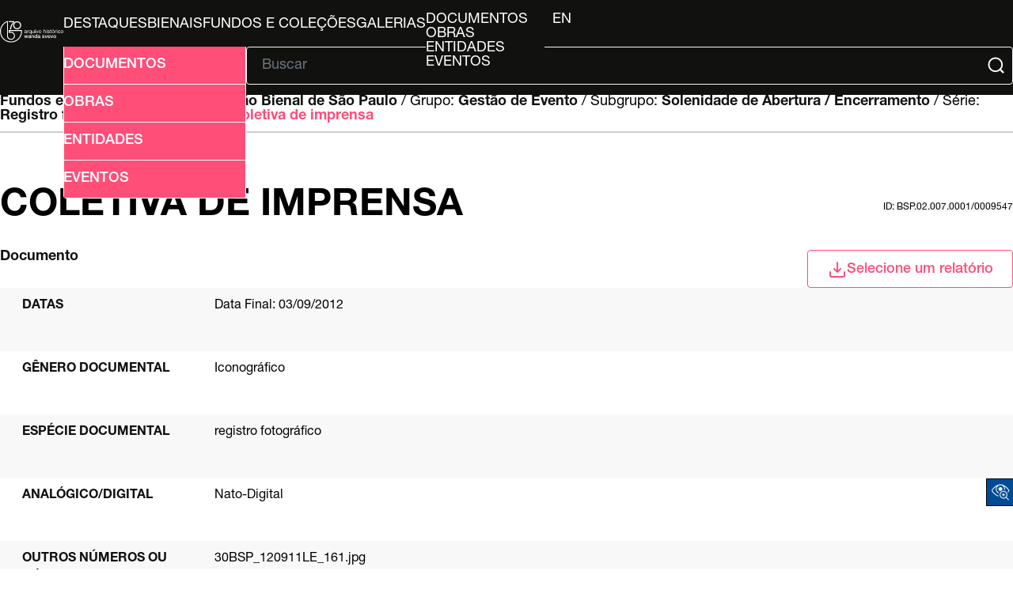

--- FILE ---
content_type: image/svg+xml
request_url: http://arquivo.bienal.org.br/pawtucket/themes/bienal-layout-novo/assets/svg/folder-search.svg
body_size: 1733
content:
<svg xmlns="http://www.w3.org/2000/svg" width="24" height="24" fill="none" viewBox="0 0 24 24" id="folder-search">
  <g clip-path="url(#clip0_4085_17651)">
    <mask id="mask0_4085_17651" width="24" height="24" x="0" y="0" maskUnits="userSpaceOnUse" style="mask-type:luminance">
      <path fill="#fff" d="M24 0H0V24H24V0Z"></path>
    </mask>
    <g mask="url(#mask0_4085_17651)">
      <path fill="#010101" d="M12.0899 20.94H4.80994C2.93994 20.94 1.40991 19.41 1.40991 17.54V5.26001C1.40991 4.05001 2.39992 3.06 3.60992 3.06H9.32993C9.60993 3.06 9.86994 3.17 10.0599 3.38L12.5299 6.02002H20.4099C21.6199 6.02002 22.6099 7.01 22.6099 8.22V11.41C22.6099 11.96 22.1599 12.41 21.6099 12.41C21.0599 12.41 20.6099 11.96 20.6099 11.41V8.22C20.6099 8.11 20.5199 8.02002 20.4099 8.02002H12.0899C11.8099 8.02002 11.5499 7.91001 11.3599 7.70001L8.88992 5.06H3.59991C3.48991 5.06 3.39993 5.15001 3.39993 5.26001V17.54C3.39993 18.31 4.02993 18.94 4.79993 18.94H12.0799C12.6299 18.94 13.0799 19.39 13.0799 19.94C13.0799 20.49 12.6399 20.94 12.0899 20.94ZM20.9999 20.8C20.7399 20.8 20.4899 20.7 20.2899 20.51L19.4299 19.65C18.8299 20 18.1399 20.2 17.3999 20.2C15.1899 20.2 13.3999 18.41 13.3999 16.2C13.3999 13.99 15.1899 12.2 17.3999 12.2C19.6099 12.2 21.3999 13.99 21.3999 16.2C21.3999 16.94 21.1999 17.64 20.8399 18.23L21.6999 19.09C22.0899 19.48 22.0899 20.11 21.6999 20.5C21.5199 20.7 21.2599 20.8 20.9999 20.8ZM17.3999 14.2C16.2999 14.2 15.3999 15.1 15.3999 16.2C15.3999 17.3 16.2999 18.2 17.3999 18.2C18.4999 18.2 19.3999 17.3 19.3999 16.2C19.3999 15.1 18.5099 14.2 17.3999 14.2Z"></path>
    </g>
  </g>
  <defs>
    <clipPath id="clip0_4085_17651">
      <rect width="24" height="24" fill="#fff"></rect>
    </clipPath>
  </defs>
</svg>
